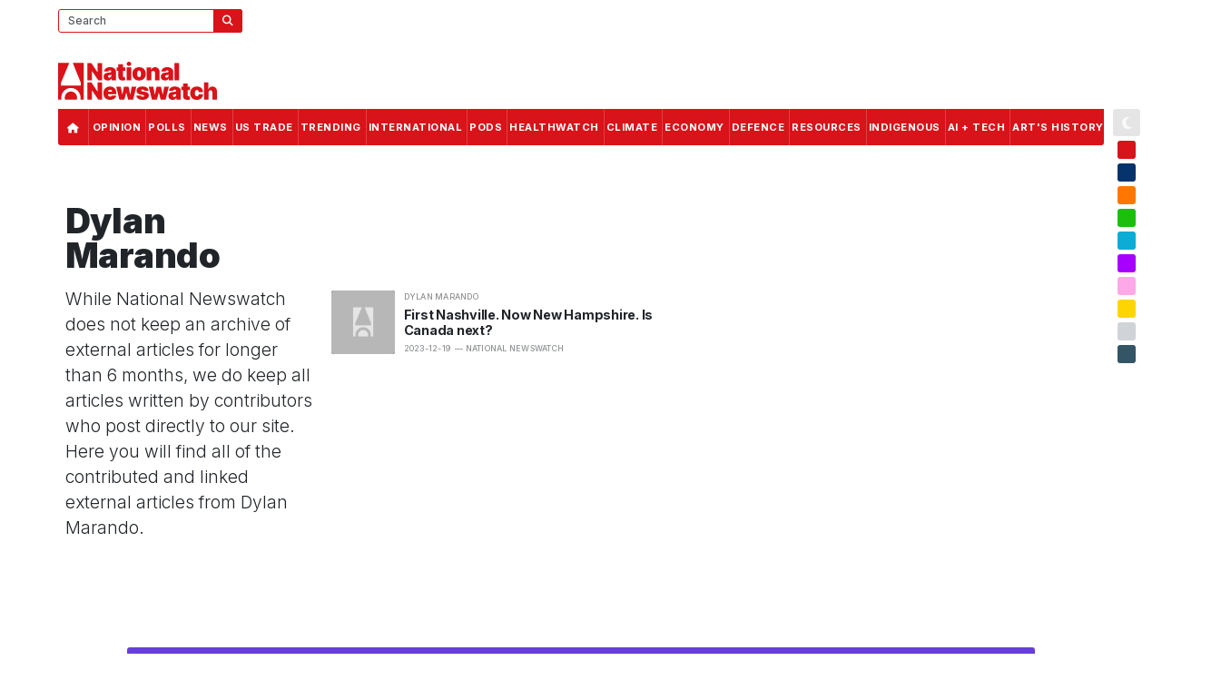

--- FILE ---
content_type: text/html; charset=UTF-8
request_url: https://nationalnewswatch.com/author/dylan-marando
body_size: 14919
content:

        

<!DOCTYPE html>
<html lang="en">
    <head>
                        <script type="47dd76510216b289880c27dd-text/javascript">
        function getAnonVisitorId() {
            const key = 'plausible_anon_id';
            let id = localStorage.getItem(key);

            if (!id) {
            if (window.crypto?.randomUUID) {
                id = crypto.randomUUID();
            } else {
                // Fallback UUID generator
                id = 'xxxxxxx-xxxx-4xxx-yxxx-xxxxxxxxxxxx'.replace(/[xy]/g, function(c) {
                const r = Math.random() * 16 | 0;
                const v = c === 'x' ? r : (r & 0x3 | 0x8);
                return v.toString(16);
                });
            }

            localStorage.setItem(key, id);
            }
            return id;
        }
        </script>
        

                        <!-- Google tag (gtag.js) -->
<script async src="https://www.googletagmanager.com/gtag/js?id=G-6751N6W29L" type="47dd76510216b289880c27dd-text/javascript"></script>
<script type="47dd76510216b289880c27dd-text/javascript">
  window.dataLayer = window.dataLayer || [];
  function gtag(){dataLayer.push(arguments);}
  gtag('js', new Date());

  gtag('config', 'G-6751N6W29L');
</script>

<!-- Google Tag Manager -->
<script type="47dd76510216b289880c27dd-text/javascript">(function(w,d,s,l,i){w[l]=w[l]||[];w[l].push({'gtm.start':
new Date().getTime(),event:'gtm.js'});var f=d.getElementsByTagName(s)[0],
j=d.createElement(s),dl=l!='dataLayer'?'&l='+l:'';j.async=true;j.src=
'https://www.googletagmanager.com/gtm.js?id='+i+dl;f.parentNode.insertBefore(j,f);
})(window,document,'script','dataLayer','GTM-TB4XZV4D');</script>

<!-- Hotjar Tracking Code for National Newswatch -->
<script type="47dd76510216b289880c27dd-text/javascript">
    (function(h,o,t,j,a,r){
        h.hj=h.hj||function(){(h.hj.q=h.hj.q||[]).push(arguments)};
        h._hjSettings={hjid:3461626,hjsv:6};
        a=o.getElementsByTagName('head')[0];
        r=o.createElement('script');r.async=1;
        r.src=t+h._hjSettings.hjid+j+h._hjSettings.hjsv;
        a.appendChild(r);
    })(window,document,'https://static.hotjar.com/c/hotjar-','.js?sv=');
</script>

<!-- Plausible -->
<!--<script defer data-domain="nationalnewswatch.com" src="https://analytics.sprkr.io/js/script.js"></script>-->
<!-- End Plausible -->


                                        <script type="47dd76510216b289880c27dd-text/javascript">
        function getCookieP(name) {
        let value = `; ${document.cookie}`;
        let parts = value.split(`; ${name}=`);
        if (parts.length === 2) return parts.pop().split(';').shift();
        }

        function getAnonVisitorId() {
        const key = 'plausible_anon_id';
        let id = localStorage.getItem(key);
        if (!id) {
            id = crypto.randomUUID ? crypto.randomUUID() : 'anon-' + Math.random().toString(36).substring(2);
            localStorage.setItem(key, id);
        }
        return id;
        }

        const themeColor = getCookieP('NNW_THEME_HEX') || 'unknown';
        const themeColorName = getCookieP('NNW_COLOUR') || 'unknown';
        const testGroup = getCookieP('NNW-AB-TEST-GROUP') || 'none';
        const deviceType = /Mobi|Android|iPhone/.test(navigator.userAgent) ? 'mobile' : 'desktop';
        const themeSource = getCookieP('NNW_THEME_RGB') ? 'user' : 'default';
        const prefersDark = window.matchMedia('(prefers-color-scheme: dark)').matches ? 'dark' : 'light';

        window.plausible = window.plausible || function() {
        (window.plausible.q = window.plausible.q || []).push(arguments);
        };

        plausible('pageview', {
        props: {
            anon_id: getAnonVisitorId(),
            theme_color: themeColor,
            theme_color_name: themeColorName,
            test_group: testGroup,
            device_type: deviceType,
            theme_source: themeSource,
            color_scheme: prefersDark
        }
        });
        </script>        
        


                <script async src="https://securepubads.g.doubleclick.net/tag/js/gpt.js" type="47dd76510216b289880c27dd-text/javascript"></script>
<script type="47dd76510216b289880c27dd-text/javascript">
    window.googletag = window.googletag || {cmd: []};
    googletag.cmd.push(function() {

        /* googletag.defineSlot('/66840671/NNW2-HOME-HERO-BANNER-1920x200', ['native','fluid', [1920, 200]], 'div-gpt-ad-1706804742381-0').addService(googletag.pubads()); */
        googletag.defineSlot('/66840671/NNW2-HOME-HERO-BANNER-1920x200', ['fluid',[1,1],[1920, 200]], 'div-gpt-ad-1759184092662-0').addService(googletag.pubads());
        googletag.defineSlot('/66840671/NNW2-HOME-FEATURE-VIDEO-300x300', [300, 300], 'div-gpt-ad-1757970832287-0').addService(googletag.pubads());

        googletag.defineSlot('/66840671/NNW2-GLOBAL-HEADER-728x90-SLOT1', [728, 90], 'div-gpt-ad-1697941446798-0').addService(googletag.pubads());

        googletag.defineSlot('/66840671/NNW2-HOME-FEATURE-300x250-SLOT1', ['native','fluid',[300, 250],[300, 300]], 'div-gpt-ad-1697941677816-0').addService(googletag.pubads());
        googletag.defineSlot('/66840671/NNW2-HOME-OPINION-300x250-SLOT1', [300, 250], 'div-gpt-ad-1697943532690-0').addService(googletag.pubads());
        googletag.defineSlot('/66840671/NNW2-HOME-OPINION-300x250-SLOT2', [300, 250], 'div-gpt-ad-1697944606207-0').addService(googletag.pubads());
        googletag.defineSlot('/66840671/NNW2-HOME-OPINION-300x250-SLOT3', [300, 250], 'div-gpt-ad-1759325147040-0').addService(googletag.pubads());
        googletag.defineSlot('/66840671/NNW2-HOME-NEWS-300x250-SLOT1', [300, 250], 'div-gpt-ad-1697944717997-0').addService(googletag.pubads());
        googletag.defineSlot('/66840671/NNW2-HOME-NEWS-300x250-SLOT2', [300, 250], 'div-gpt-ad-1697944816608-0').addService(googletag.pubads());
        googletag.defineSlot('/66840671/NNW2-HOME-SIDEBAR-300x600-SLOT1', [300, 600], 'div-gpt-ad-1697944895223-0').addService(googletag.pubads());

        /*googletag.defineSlot('/66840671/NNW2-HOME-HERO-BANNER-1920x200', ['native','fluid',[1920, 150]], 'div-gpt-ad-1700416677354-0').addService(googletag.pubads()); */
        /*googletag.defineSlot('/66840671/NNW2-HOME-FOOTER-728x90-SLOT1', [728, 90], 'div-gpt-ad-1697942798239-0').addService(googletag.pubads());*/
        /*googletag.defineSlot('/66840671/NNW2-HOME-SIDEBAR-300x600-SLOT2', [300, 600], 'div-gpt-ad-1699114543901-0').addService(googletag.pubads());*/
                    googletag.defineSlot('/66840671/NNW2-HOME-FEATURE-970x250-SLOT1', [970, 250], 'div-gpt-ad-1697946418216-0').addService(googletag.pubads());
                googletag.defineSlot('/66840671/NNW2-ARTICLE-SIDEBAR-300x600-SLOT1', [300, 600], 'div-gpt-ad-1700804236117-0').addService(googletag.pubads());
        googletag.defineSlot('/66840671/NNW2-ARTICLE-IN_CONTENT-300x250-SLOT1', [300, 250], 'div-gpt-ad-1700804066336-0').addService(googletag.pubads());
        googletag.defineSlot('/66840671/NNW2-ARTICLE-FOOTER-300x250-SLOT1', [300, 250], 'div-gpt-ad-1700804347796-0').addService(googletag.pubads());
        googletag.defineSlot('/66840671/NNW2-ARTICLE-FOOTER-728x90-SLOT1', [728, 90], 'div-gpt-ad-1702302328582-0').addService(googletag.pubads());
        googletag.defineSlot('/66840671/NNW2-MOSTREAD-728x90-SLOT1', [728, 90], 'div-gpt-ad-1702439003436-0').addService(googletag.pubads());
        googletag.defineSlot('/66840671/NNW2-MOSTREAD-728x90-SLOT2', [728, 90], 'div-gpt-ad-1702439072224-0').addService(googletag.pubads());
        googletag.defineSlot('/66840671/NNW2-MOSTREAD-728x90-SLOT3', [728, 90], 'div-gpt-ad-1702439121360-0').addService(googletag.pubads());
        // Removed as ad slots exceed 30 limit
        googletag.pubads().enableSingleRequest();
        googletag.pubads().collapseEmptyDivs();
        googletag.enableServices();
    });
</script>

                <meta name="viewport" content="width=device-width, initial-scale=1.0">
                        <meta http-equiv="refresh" content="900">
                <link rel="apple-touch-icon" sizes="180x180" href="/favicon/apple-touch-icon.png">
        <link rel="icon" type="image/png" sizes="32x32" href="/favicon/favicon-32x32.png">
        <link rel="icon" type="image/png" sizes="16x16" href="/favicon/favicon-16x16.png">
        <link rel="manifest" href="/favicon/site.webmanifest">

                
                                <meta name="apple-mobile-web-app-capable" content="yes">
        <meta name="apple-mobile-web-app-status-bar-style" content="default">
                                                    <style>
                :root {
                    --spark-color-two:216,19,25;
                    --spark-color-two-inverse:255,255,255;
                    --spark-color-two-brand:216,19,25;
                }
            </style>
            <meta name="theme-color" content="#d81319" media="(prefers-color-scheme: light)">
            <meta name="theme-color" content="#d81319" media="(prefers-color-scheme: dark)">
                        <script language="JavaScript" type="47dd76510216b289880c27dd-text/javascript">

            // Function to increment the view count for an article
            // This is called from the article template
            // A cookie is set to indicate that the user has clicked this article
            // to prevent multiple clicks from the same user on the same article
            function incrementView(elementId, key) {
                // Check if the user has already clicked this article
                // If they have, then don't increment the view count
                var clickedArticles = getCookie('clickedArticles');
                //                // If they haven't, then increment the view count
                var data = {'id': elementId,'key': key};
                window.csrfTokenName = "CRAFT_CSRF_TOKEN_V2";
                window.csrfTokenValue = "GTDAsFIWLdvtRK0NSLMowPq3QSvhwtGUtwMCo1NgaNGXM07t3R\u002DZBkF3\u002DIIZUW\u002DfpC_bTCPEfJGc\u002DQRCg_SDrI5qe8A3MlmfwUJ43KdA608\u003D";
                data[window.csrfTokenName] = window.csrfTokenValue;
                // Send the data using jQuery
               $.post('/actions/view-count/increment',data)
                    .done(function (response) {
                        // Set a cookie to indicate that the user has clicked this article
                        //var clickedArticles = getCookie('clickedArticles');
                        //if (!clickedArticles) {
                        //clickedArticles = [];
                        //} else {
                        clickedArticles = JSON.parse(clickedArticles);
                        //}
                        clickedArticles.push(elementId);
                        //setCookie('clickedArticles', JSON.stringify(clickedArticles), 365);
                    })
                    .fail(function (response) {
                        // Convert the response to a string and log it
                        var response = JSON.stringify(response);
                        console.log('Error: ' + response);
                    });
            }
        </script>
    	    
        <link href="https://cdn.jsdelivr.net/npm/bootstrap@5.3.2/dist/css/bootstrap.min.css" rel="stylesheet" integrity="sha384-T3c6CoIi6uLrA9TneNEoa7RxnatzjcDSCmG1MXxSR1GAsXEV/Dwwykc2MPK8M2HN" crossorigin="anonymous">
        <script src="https://kit.fontawesome.com/f9c050adc3.js" crossorigin="anonymous" type="47dd76510216b289880c27dd-text/javascript"></script>
        <link rel="stylesheet" href="https://cdn.jsdelivr.net/npm/@splidejs/splide@4.1.4/dist/css/splide.min.css">
        <link rel="stylesheet" href="/css/_compiled/style.css?v=2.1.2">

                                                                                                                                            
                <link rel="stylesheet" href="/css/_compiled/nav-mobile-c.css?v=2.2.0">


    <title>Dylan Marando</title><meta name="generator" content="SEOmatic">
<meta name="keywords" content="Political News,Federal Government,Liberal,Conservative,NDP">
<meta name="description" content="National Newswatch: Canada&#039;s most comprehensive site for political news and views.">
<meta name="referrer" content="no-referrer-when-downgrade">
<meta name="robots" content="all">
<meta content="en_CA" property="og:locale">
<meta content="National Newswatch" property="og:site_name">
<meta content="website" property="og:type">
<meta content="https://nationalnewswatch.com/author/dylan-marando" property="og:url">
<meta content="Dylan Marando" property="og:title">
<meta content="National Newswatch: Canada&#039;s most comprehensive site for political news and views." property="og:description">
<meta content="https://assets-nnw.nationalnewswatch.com/_1200x630_crop_center-center_82_none/NNW-WEBSITE_CARD-GENERIC.jpg?mtime=1697406739" property="og:image">
<meta content="1200" property="og:image:width">
<meta content="630" property="og:image:height">
<meta content="National Newswatch logo overlaid on a photo of Canada&#039;s national parliament puildings" property="og:image:alt">
<meta name="twitter:card" content="summary_large_image">
<meta name="twitter:creator" content="@">
<meta name="twitter:title" content="Dylan Marando">
<meta name="twitter:description" content="National Newswatch: Canada&#039;s most comprehensive site for political news and views.">
<meta name="twitter:image" content="https://assets-nnw.nationalnewswatch.com/_1200x630_crop_center-center_82_none/NNW-WEBSITE_CARD-GENERIC.jpg?mtime=1697406739">
<meta name="twitter:image:width" content="1200">
<meta name="twitter:image:height" content="630">
<meta name="twitter:image:alt" content="National Newswatch logo overlaid on a photo of Canada&#039;s national parliament puildings">
<link href="https://nationalnewswatch.com/author/dylan-marando" rel="canonical">
<link href="https://nationalnewswatch.com/" rel="home">
<link type="text/plain" href="https://nationalnewswatch.com/humans.txt" rel="author">
<link href="https://nationalnewswatch.com/cpresources/f9d21c4/css/formie-theme.css?v=1768451643" rel="stylesheet"></head>
    
    <body class="not-home nav-mobile-normal categoryAuthor NNWCOLOR-NNWRED deviceIsDesktop">
 	

                    
        <div class="body-inner">


                                    <!-- Google Tag Manager (noscript) -->
<noscript><iframe src="https://www.googletagmanager.com/ns.html?id=GTM-TB4XZV4D"
height="0" width="0" style="display:none;visibility:hidden"></iframe></noscript>
<!-- End Google Tag Manager (noscript) -->   






                        <div class="home-hero-banner">  
        
                    

<div class="ad-unit-wrapper desktop">
    <div class="ad-unit d1920x200" id='div-gpt-ad-1759184092662-0'>
        <script type="47dd76510216b289880c27dd-text/javascript"> googletag.cmd.push(function() { googletag.display("div-gpt-ad-1759184092662-0"); }); </script>
    </div>
</div></div>
<script type="47dd76510216b289880c27dd-text/javascript">
  const baseWidth = 1920;
  const baseHeight = 200;

  function scaleAd() {
    const wrapper = document.querySelector('.home-hero-banner');
    const iframe = wrapper?.querySelector('iframe');
    if (!iframe) return;

    const currentWidth = wrapper.clientWidth;
    const scale = currentWidth / baseWidth;

    iframe.style.width = baseWidth + 'px';
    iframe.style.height = baseHeight + 'px';
    iframe.style.transform = `scale(${scale})`;
    iframe.style.transformOrigin = 'top left';
    wrapper.style.height = (baseHeight * scale) + 'px';
  }

  // run once DOM and page loaded
  window.addEventListener('load', () => {
    scaleAd();           // run immediately if iframe is there
    watchForIframe();    // fallback watch loop
  });
  window.addEventListener('resize', scaleAd);

  // watch until iframe appears if GPT is late
  function watchForIframe() {
    const wrapper = document.querySelector('.home-hero-banner');
    const iframe = wrapper?.querySelector('iframe');
    if (iframe) {
      scaleAd();
    } else {
      setTimeout(watchForIframe, 200);
    }
  }

  </script>
 




<header>
    <div class="masthead-wrapper">
        <div class="masthead">
            <div class="branding">
                <a href="https://nationalnewswatch.com/" class="brand" aria-label="National Newswatch Logo Home Link">
            <svg xmlns="https://www.w3.org/2000/svg" id="Layer_2" data-name="Layer 2" viewBox="0 0 1223.51 291.2">
  <g>
    <polygon class="cls-1" points="303.67 78.89 302.64 78.89 255.72 9.8 225.3 9.8 225.3 141.8 261.13 141.8 261.13 72.45 261.9 72.45 309.6 141.8 339.51 141.8 339.51 9.8 303.67 9.8 303.67 78.89"></polygon>
    <path class="cls-1" d="m365.9,140.22c4.83,2.08,10.41,3.13,16.73,3.13,4.3,0,8.24-.52,11.83-1.55,3.59-1.03,6.79-2.69,9.6-4.96,2.81-2.28,5.21-5.26,7.19-8.96h.77v13.92h33.26v-67.8c0-4.6-1.04-8.86-3.13-12.79-2.08-3.93-5.1-7.37-9.06-10.31-3.95-2.94-8.74-5.24-14.37-6.9-5.63-1.65-11.99-2.48-19.08-2.48-9.84,0-18.05,1.54-24.62,4.61-6.57,3.07-11.57,7.15-14.99,12.25s-5.34,10.65-5.77,16.66h32.74c.43-3.05,1.71-5.32,3.83-6.8s4.89-2.22,8.28-2.22c3.09,0,5.63.69,7.61,2.06,1.98,1.38,2.96,3.35,2.96,5.93v.26c0,1.89-.75,3.41-2.26,4.54-1.5,1.14-3.94,2.02-7.32,2.64-3.37.62-7.83,1.15-13.37,1.58-5.11.39-9.87,1.22-14.28,2.51-4.41,1.29-8.26,3.16-11.57,5.61-3.31,2.45-5.89,5.6-7.73,9.44-1.85,3.85-2.77,8.48-2.77,13.89,0,6.57,1.38,11.99,4.12,16.24,2.75,4.25,6.54,7.42,11.38,9.51Zm19.27-32.48c.84-1.4,2.13-2.58,3.87-3.54s3.99-1.66,6.74-2.09c1.42-.21,2.78-.45,4.09-.71,1.31-.26,2.56-.54,3.74-.84,1.18-.3,2.3-.62,3.35-.97,1.05-.34,2.05-.71,3-1.1v8.25c0,3.01-.75,5.56-2.26,7.67-1.5,2.11-3.45,3.72-5.83,4.83-2.38,1.12-4.93,1.68-7.64,1.68-3.01,0-5.48-.73-7.41-2.19-1.93-1.46-2.9-3.57-2.9-6.32,0-1.72.42-3.28,1.26-4.67Z"></path>
    <path class="cls-1" d="m463.94,113.31c-.09,6.92,1.27,12.68,4.06,17.27,2.79,4.6,6.96,7.96,12.5,10.09s12.4,2.98,20.56,2.55c4.04-.22,7.53-.67,10.47-1.35,2.94-.69,5.21-1.27,6.8-1.74l-5.16-25.01c-.69.17-1.75.39-3.19.64-1.44.26-2.7.39-3.77.39-1.55,0-2.81-.23-3.8-.68-.99-.45-1.72-1.14-2.19-2.06-.47-.92-.71-2.07-.71-3.45v-41.38h17.02v-25.78h-17.02v-23.72h-35.58v23.72h-12.63v25.78h12.63v44.73Z"></path>
    <path class="cls-1" d="m545.9,32.48c4.81,0,8.93-1.59,12.34-4.77,3.42-3.18,5.12-7,5.12-11.47s-1.71-8.29-5.12-11.47c-3.42-3.18-7.55-4.77-12.41-4.77s-8.94,1.59-12.38,4.77c-3.44,3.18-5.16,7-5.16,11.47s1.72,8.29,5.16,11.47c3.44,3.18,7.58,4.77,12.44,4.77Z"></path>
    <rect class="cls-1" x="528.05" y="42.8" width="35.58" height="99"></rect>
    <path class="cls-1" d="m596.15,137.19c7.65,4.28,16.84,6.41,27.59,6.41s19.94-2.14,27.59-6.41c7.65-4.27,13.51-10.25,17.6-17.92s6.12-16.57,6.12-26.72-2.04-19.05-6.12-26.72-9.95-13.64-17.6-17.92c-7.65-4.27-16.84-6.41-27.59-6.41s-19.94,2.14-27.59,6.41c-7.65,4.28-13.51,10.25-17.6,17.92-4.08,7.67-6.12,16.58-6.12,26.72s2.04,19.05,6.12,26.72c4.08,7.67,9.95,13.64,17.6,17.92Zm14.44-58.27c1.2-3.72,2.94-6.58,5.22-8.6,2.28-2.02,5-3.03,8.19-3.03,3.01,0,5.61,1.01,7.8,3.03,2.19,2.02,3.89,4.89,5.09,8.6,1.2,3.72,1.8,8.18,1.8,13.37s-.6,9.6-1.8,13.34-2.9,6.62-5.09,8.64c-2.19,2.02-4.79,3.03-7.8,3.03-3.18,0-5.91-1.01-8.19-3.03-2.28-2.02-4.02-4.9-5.22-8.64-1.2-3.74-1.8-8.19-1.8-13.34s.6-9.66,1.8-13.37Z"></path>
    <path class="cls-1" d="m717.62,86.11c.04-3.27.64-6.07,1.8-8.41,1.16-2.34,2.83-4.15,5-5.41,2.17-1.27,4.71-1.9,7.64-1.9,4.47,0,7.96,1.4,10.47,4.19,2.51,2.79,3.75,6.64,3.71,11.54v55.69h35.58v-63.16c.04-7.18-1.36-13.56-4.22-19.14-2.86-5.59-6.88-9.98-12.05-13.18-5.18-3.2-11.27-4.8-18.27-4.8s-13.61,1.78-19.04,5.35c-5.44,3.57-9.23,8.49-11.38,14.76h-1.03v-18.82h-33.77v99h35.58v-55.69Z"></path>
    <path class="cls-1" d="m806.79,140.22c4.83,2.08,10.41,3.13,16.73,3.13,4.29,0,8.24-.52,11.83-1.55s6.79-2.69,9.6-4.96c2.81-2.28,5.21-5.26,7.19-8.96h.77v13.92h33.26v-67.8c0-4.6-1.04-8.86-3.13-12.79s-5.1-7.37-9.05-10.31c-3.96-2.94-8.74-5.24-14.37-6.9-5.63-1.65-11.99-2.48-19.08-2.48-9.84,0-18.05,1.54-24.62,4.61-6.57,3.07-11.57,7.15-14.99,12.25s-5.34,10.65-5.77,16.66h32.74c.43-3.05,1.71-5.32,3.83-6.8s4.89-2.22,8.28-2.22c3.09,0,5.63.69,7.61,2.06,1.97,1.38,2.96,3.35,2.96,5.93v.26c0,1.89-.75,3.41-2.26,4.54-1.51,1.14-3.94,2.02-7.32,2.64-3.37.62-7.83,1.15-13.37,1.58-5.12.39-9.87,1.22-14.28,2.51s-8.26,3.16-11.57,5.61c-3.31,2.45-5.89,5.6-7.73,9.44-1.85,3.85-2.77,8.48-2.77,13.89,0,6.57,1.38,11.99,4.12,16.24,2.75,4.25,6.54,7.42,11.38,9.51Zm19.27-32.48c.84-1.4,2.13-2.58,3.87-3.54s3.99-1.66,6.74-2.09c1.42-.21,2.78-.45,4.09-.71s2.56-.54,3.74-.84c1.18-.3,2.3-.62,3.35-.97,1.05-.34,2.05-.71,3-1.1v8.25c0,3.01-.75,5.56-2.26,7.67-1.51,2.11-3.45,3.72-5.83,4.83-2.38,1.12-4.93,1.68-7.64,1.68-3.01,0-5.48-.73-7.41-2.19-1.93-1.46-2.9-3.57-2.9-6.32,0-1.72.42-3.28,1.26-4.67Z"></path>
    <rect class="cls-1" x="896.1" y="9.8" width="35.58" height="132"></rect>
    <polygon class="cls-1" points="303.67 226.49 302.64 226.49 255.72 157.4 225.3 157.4 225.3 289.4 261.13 289.4 261.13 220.05 261.9 220.05 309.6 289.4 339.51 289.4 339.51 157.4 303.67 157.4 303.67 226.49"></polygon>
    <path class="cls-1" d="m435,202.68c-4.3-4.4-9.47-7.77-15.53-10.09s-12.83-3.48-20.3-3.48c-10.23,0-19.1,2.13-26.62,6.38-7.52,4.25-13.34,10.21-17.47,17.85-4.12,7.65-6.19,16.59-6.19,26.81s2.05,19.8,6.16,27.42c4.1,7.63,9.97,13.47,17.6,17.53,7.63,4.06,16.73,6.09,27.3,6.09,9.15,0,17.15-1.39,24.01-4.16,6.85-2.77,12.36-6.68,16.53-11.73,4.17-5.05,6.81-11.01,7.93-17.89h-32.48c-.69,1.85-1.76,3.43-3.22,4.74-1.46,1.31-3.21,2.31-5.25,3-2.04.69-4.29,1.03-6.74,1.03-3.52,0-6.53-.71-9.02-2.13-2.49-1.42-4.41-3.37-5.74-5.87-1.33-2.49-2-5.33-2-8.51v-1.55h64.45v-8.25c0-7.86-1.16-14.93-3.48-21.21-2.32-6.27-5.63-11.61-9.93-16.02Zm-51.05,25.88c.09-2.88.85-5.39,2.29-7.54,1.44-2.15,3.36-3.83,5.77-5.06,2.41-1.22,5.05-1.84,7.93-1.84s5.62.61,7.96,1.84c2.34,1.22,4.21,2.92,5.61,5.09,1.4,2.17,2.12,4.67,2.16,7.51h-31.71Z"></path>
    <polygon class="cls-1" points="566.9 190.4 556.07 250.21 555.3 250.21 542.15 190.4 507.6 190.4 494.97 250.73 494.19 250.73 482.85 190.4 447.27 190.4 472.02 289.4 510.44 289.4 524.36 236.29 525.39 236.29 539.31 289.4 577.73 289.4 602.48 190.4 566.9 190.4"></polygon>
    <path class="cls-1" d="m691.79,239.16c-4.96-4.36-12.51-7.47-22.65-9.31l-20.11-3.61c-3.78-.69-6.33-1.65-7.64-2.9-1.31-1.25-1.94-2.6-1.9-4.06-.04-2.06,1.03-3.65,3.22-4.77,2.19-1.12,4.81-1.68,7.86-1.68,2.36,0,4.52.4,6.48,1.19,1.96.8,3.55,1.92,4.8,3.38,1.25,1.46,1.96,3.2,2.13,5.22h32.74c-.43-10.48-4.78-18.69-13.05-24.62s-19.56-8.89-33.87-8.89c-9.41,0-17.54,1.26-24.4,3.77-6.85,2.51-12.12,6.17-15.79,10.96-3.67,4.79-5.49,10.62-5.45,17.5-.04,7.78,2.45,14.14,7.48,19.08,5.03,4.94,12.59,8.29,22.69,10.05l17.53,3.09c3.87.69,6.71,1.59,8.54,2.71,1.83,1.12,2.76,2.62,2.8,4.51-.04,2.06-1.13,3.65-3.26,4.77-2.13,1.12-4.82,1.68-8.09,1.68-4.04,0-7.38-.85-10.02-2.55-2.64-1.7-4.2-4.11-4.67-7.25h-35.32c.99,10.14,5.75,18.3,14.28,24.49,8.53,6.19,20.36,9.28,35.48,9.28,9.15,0,17.3-1.41,24.46-4.22s12.8-6.81,16.95-11.99c4.15-5.18,6.24-11.29,6.29-18.34-.04-7.3-2.55-13.14-7.51-17.5Z"></path>
    <polygon class="cls-1" points="817.38 190.4 806.55 250.21 805.78 250.21 792.63 190.4 758.08 190.4 745.45 250.73 744.67 250.73 733.33 190.4 697.75 190.4 722.5 289.4 760.92 289.4 774.84 236.29 775.87 236.29 789.79 289.4 828.21 289.4 852.96 190.4 817.38 190.4"></polygon>
    <path class="cls-1" d="m932.4,198.49c-3.95-2.94-8.74-5.24-14.37-6.9-5.63-1.65-11.99-2.48-19.08-2.48-9.84,0-18.05,1.54-24.62,4.61-6.57,3.07-11.57,7.15-14.98,12.25s-5.34,10.65-5.77,16.66h32.74c.43-3.05,1.71-5.32,3.84-6.8s4.89-2.22,8.28-2.22c3.09,0,5.63.69,7.61,2.06,1.98,1.38,2.96,3.35,2.96,5.93v.26c0,1.89-.75,3.41-2.26,4.54-1.5,1.14-3.94,2.02-7.31,2.64-3.38.62-7.83,1.15-13.38,1.58-5.11.39-9.87,1.22-14.28,2.51-4.41,1.29-8.26,3.16-11.57,5.61s-5.89,5.6-7.73,9.44c-1.85,3.85-2.77,8.48-2.77,13.89,0,6.57,1.38,11.99,4.12,16.24s6.54,7.42,11.38,9.51,10.41,3.13,16.72,3.13c4.3,0,8.24-.52,11.83-1.55,3.59-1.03,6.79-2.69,9.6-4.96,2.81-2.28,5.21-5.26,7.19-8.96h.77v13.92h33.26v-67.8c0-4.6-1.04-8.86-3.12-12.79-2.09-3.93-5.1-7.37-9.06-10.31Zm-23.14,55.85c0,3.01-.75,5.56-2.26,7.67-1.5,2.11-3.45,3.72-5.83,4.83-2.38,1.12-4.93,1.68-7.64,1.68-3.01,0-5.48-.73-7.41-2.19-1.93-1.46-2.9-3.57-2.9-6.32,0-1.72.42-3.28,1.26-4.67.84-1.4,2.13-2.58,3.87-3.54s3.98-1.66,6.73-2.09c1.42-.21,2.78-.45,4.09-.71,1.31-.26,2.55-.54,3.74-.84,1.18-.3,2.3-.62,3.35-.97,1.05-.34,2.05-.71,3-1.1v8.25Z"></path>
    <path class="cls-1" d="m1008.47,263.36c-1.44.26-2.7.39-3.77.39-1.55,0-2.81-.23-3.8-.68s-1.72-1.14-2.19-2.06c-.47-.92-.71-2.07-.71-3.45v-41.38h17.02v-25.78h-17.02v-23.72h-35.58v23.72h-12.63v25.78h12.63v44.73c-.09,6.92,1.27,12.68,4.06,17.27,2.79,4.6,6.96,7.96,12.5,10.09s12.4,2.98,20.56,2.55c4.04-.22,7.53-.67,10.47-1.35,2.94-.69,5.21-1.27,6.8-1.74l-5.16-25.01c-.69.17-1.75.39-3.19.64Z"></path>
    <path class="cls-1" d="m1061,218.34c2.32-1.78,5.03-2.67,8.12-2.67,3.95,0,7.19,1.36,9.7,4.09,2.51,2.73,4.01,6.69,4.48,11.89h33c-.04-8.59-2.02-16.08-5.93-22.46s-9.42-11.32-16.53-14.82c-7.11-3.5-15.52-5.25-25.23-5.25-10.74,0-19.94,2.14-27.59,6.41-7.65,4.28-13.51,10.25-17.6,17.92s-6.12,16.58-6.12,26.72,2.04,19.05,6.12,26.72c4.08,7.67,9.95,13.64,17.6,17.92,7.65,4.28,16.84,6.41,27.59,6.41,9.8,0,18.23-1.76,25.3-5.29,7.07-3.52,12.54-8.52,16.4-14.99,3.87-6.47,5.87-14.06,5.99-22.78h-33c-.26,3.44-1.02,6.35-2.29,8.73-1.27,2.38-2.91,4.19-4.93,5.41s-4.34,1.84-6.96,1.84c-3.09,0-5.8-.89-8.12-2.67-2.32-1.78-4.12-4.47-5.41-8.06-1.29-3.59-1.93-8.09-1.93-13.5s.64-9.91,1.93-13.5c1.29-3.59,3.09-6.27,5.41-8.06Z"></path>
    <path class="cls-1" d="m1219.29,207.03c-2.86-5.59-6.88-9.97-12.05-13.15-5.18-3.18-11.27-4.77-18.27-4.77s-13.56,1.77-18.76,5.32c-5.2,3.54-8.92,8.48-11.15,14.79h-1.03v-51.82h-34.29v132h35.58v-55.69c.04-3.27.65-6.07,1.84-8.41,1.18-2.34,2.86-4.15,5.03-5.41,2.17-1.27,4.7-1.9,7.57-1.9,4.55,0,8.07,1.4,10.54,4.19,2.47,2.79,3.68,6.64,3.64,11.54v55.69h35.58v-63.16c.04-7.22-1.37-13.62-4.22-19.21Z"></path>
  </g>
  <g>
    <path class="cls-1" d="m146,274.75c0-26.2-21.32-47.52-47.52-47.52s-47.5,21.32-47.5,47.52c0,5.39.95,10.56,2.61,15.39h89.8c1.66-4.84,2.61-10,2.61-15.39Z"></path>
    <path class="cls-1" d="m194.99,8.11h-82.22l62.62,153.87v19.97l-153.77-.24v-19.74L86.06,8.11H2c-1.1,0-2,.9-2,2v278.03c0,1.1.9,2,2,2h23.64c-1.05-4.97-1.61-10.12-1.61-15.39,0-41.06,33.4-74.47,74.46-74.47s74.47,33.41,74.47,74.47c0,5.28-.56,10.42-1.61,15.39h23.64c1.1,0,2-.9,2-2V10.11c0-1.1-.9-2-2-2Z"></path>
  </g>
</svg>

    </a>
            </div>
                                               
                                                            
                    

<div class="ad-unit-wrapper desktop">
    <div class="ad-unit d728x90" id='div-gpt-ad-1697941446798-0'>
        <script type="47dd76510216b289880c27dd-text/javascript"> googletag.cmd.push(function() { googletag.display("div-gpt-ad-1697941446798-0"); }); </script>
    </div>
</div>                  
                                
        </div>
    </div>
</header>
<section class="nav-wrapper">
    <div class="navigation" id="navigation">
        <nav aria-label="Main" class="primary">
    <ul>
                <li class="home-link"><a href="/" data-url="/" class="" aria-label="Link to Homepage"><i class="fa-sharp fa-solid fa-house"></i></a></li>
                                                                                                                <li>
                                                                        
                                        <a href="https://nationalnewswatch.com/opinion" role="navigation" class=" " aria-label="Curated opinion articles on current affairs and Canadian politics.">Opinion  <span class="sr-only"> - Curated opinion articles on current affairs and Canadian politics.</span></a>
                                                </li>
                                            <li>
                                                                        
                                        <a href="https://nationalnewswatch.com/polls" role="navigation" class=" " aria-label="Articles on data, insights, polling and research from across Canada.">Polls  <span class="sr-only"> - Articles on data, insights, polling and research from across Canada.</span></a>
                                                </li>
                                            <li>
                                                                        
                                        <a href="https://nationalnewswatch.com/news" role="navigation" class=" " aria-label="">News  <span class="sr-only"> - </span></a>
                                                </li>
                                            <li>
                                                                        
                                        <a href="https://nationalnewswatch.com/us-trade" role="navigation" class=" " aria-label="">US Trade  <span class="sr-only"> - </span></a>
                                                </li>
                                            <li>
                                                    <a href="/trending"  class="" aria-label="">Trending</a>
                        </li>
                                                                <li>
                                                                        
                                        <a href="https://nationalnewswatch.com/international" role="navigation" class=" " aria-label="">International  <span class="sr-only"> - </span></a>
                                                </li>
                                            <li>
                                                                        
                                        <a href="https://nationalnewswatch.com/podcasts" role="navigation" class=" " aria-label="Curated feed of podcast episodes on current affairs and politics from around the political spectrum.">Pods  <span class="sr-only"> - Curated feed of podcast episodes on current affairs and politics from around the political spectrum.</span></a>
                                                </li>
                                            <li>
                                                    <a href="https://canadahealthwatch.ca/" target="_blank" class="" aria-label="">Healthwatch</a>
                        </li>
                                            <li>
                                                                        
                                        <a href="https://nationalnewswatch.com/climate" role="navigation" class=" " aria-label="">Climate  <span class="sr-only"> - </span></a>
                                                </li>
                                            <li>
                                                                        
                                        <a href="https://nationalnewswatch.com/economy" role="navigation" class=" " aria-label="">Economy  <span class="sr-only"> - </span></a>
                                                </li>
                                            <li>
                                                                        
                                        <a href="https://nationalnewswatch.com/defence" role="navigation" class=" " aria-label="">Defence  <span class="sr-only"> - </span></a>
                                                </li>
                                            <li>
                                                                        
                                        <a href="https://nationalnewswatch.com/resources" role="navigation" class=" " aria-label="">Resources  <span class="sr-only"> - </span></a>
                                                </li>
                                            <li>
                                                                        
                                        <a href="https://nationalnewswatch.com/indigenous" role="navigation" class=" " aria-label="">Indigenous  <span class="sr-only"> - </span></a>
                                                </li>
                                            <li>
                                                                        
                                        <a href="https://nationalnewswatch.com/tech" role="navigation" class=" " aria-label="">AI + Tech  <span class="sr-only"> - </span></a>
                                                </li>
                                            <li>
                                                                        
                                        <a href="https://nationalnewswatch.com/arts-history" role="navigation" class=" " aria-label="">Art&#039;s History  <span class="sr-only"> - </span></a>
                                                </li>
                                            <li>
                                                                        
                                        <a href="https://nationalnewswatch.com/politicians" role="navigation" class=" " aria-label="Articles written by sitting and former Canadian politicians.">Politician&#039;s Pen  <span class="sr-only"> - Articles written by sitting and former Canadian politicians.</span></a>
                                                </li>
                                                                                                    
            
    </ul>
</nav>                <nav aria-label="Secondary" class="secondary">
    <ul>
        <li class="search-form">
            <form action="https://nationalnewswatch.com/search"  >
                <input type="search" name="q" placeholder="Search" class="form-control keywords" />
                <button type="submit"><i class="fa-sharp fa-magnifying-glass"></i></button>
            </form>
        </li>    
                                                                                                                                                <li>
                                                                        
                                        <a href="https://nationalnewswatch.com/newsletter" role="navigation" class=" " aria-label="Subscribe to The Buzz, our weekly newsletter with Peter Mansbridge.">Newsletter  <span class="sr-only"> - Subscribe to The Buzz, our weekly newsletter with Peter Mansbridge.</span></a>
                                                </li>
                                            <li>
                                                                        
                                        <a href="https://nationalnewswatch.com/advertise" role="navigation" class=" " aria-label="">Advertise  <span class="sr-only"> - </span></a>
                                                </li>
                    
            
    </ul>
    <ul class="nav social" role="navigation" aria-label="Social">
                                                    <li><a href="https://www.linkedin.com/company/9242381" title="Share on LinkedIn" target="_blank" class="social" rel="noreferrer"><span class="fa-brands fa-linkedin"></span></a></li>
                 
                                        <li><a href="https://x.com/natnewswatch" title="Share on X" target="_blank" class="social" rel="noreferrer"><span class="fa-brands fa-square-x-twitter"></span></a></li>
                 
                                        <li><a href="https://www.threads.net/@nationalnewswatch" title="Share on Threads" target="_blank" class="social" rel="noreferrer"><span class="fa-brands fa-square-threads"></span></a></li>
                 
                                        <li><a href="https://www.facebook.com/NationalNewswatch" title="Share on Facebook" target="_blank" class="social" rel="noreferrer"><span class="fa-brands fa-square-facebook"></span></a></li>
                 
                                        <li><a href="https://bsky.app/profile/nationalnewswatch.com" title="Share on BlueSky" target="_blank" class="social" rel="noreferrer"><span class="fa-brands fa-square-bluesky"></span></a></li>
                 
    </ul></nav>        <div class="themechanger">
        <a href="#" class="dark-mode-toggle" role="button" aria-label="Toggle Dark Mode" id="darkModeButton"><i class="fa-sharp fa-moon"></i></a>
        <ul class="themeSelector">
                                        <li><a 
                href="#" 
                role="presentation" 
                data-theme-name="red" 
                data-theme-hex="#d81319"
                data-theme-rgb="216,19,25"
                data-theme-rgb-inverse="255,255,255" 
                data-theme-rgb-brand="216,19,25" 
                style="background-color:rgb(216,19,25)" 
                class="colorOption ">Red</a></li>
                                <li><a 
                href="#" 
                role="presentation" 
                data-theme-name="bluedark" 
                data-theme-hex="#05336b"
                data-theme-rgb="5,51,107"
                data-theme-rgb-inverse="255,255,255" 
                data-theme-rgb-brand="5,51,107" 
                style="background-color:rgb(5,51,107)" 
                class="colorOption ">BlueDark</a></li>
                                <li><a 
                href="#" 
                role="presentation" 
                data-theme-name="orange" 
                data-theme-hex="#ff7700"
                data-theme-rgb="255,119,0"
                data-theme-rgb-inverse="255,255,255" 
                data-theme-rgb-brand="255,119,0" 
                style="background-color:rgb(255,119,0)" 
                class="colorOption ">Orange</a></li>
                                <li><a 
                href="#" 
                role="presentation" 
                data-theme-name="green" 
                data-theme-hex="#1cbf0d"
                data-theme-rgb="28,191,13"
                data-theme-rgb-inverse="255,255,255" 
                data-theme-rgb-brand="28,191,13" 
                style="background-color:rgb(28,191,13)" 
                class="colorOption ">Green</a></li>
                                <li><a 
                href="#" 
                role="presentation" 
                data-theme-name="bluelight" 
                data-theme-hex="#0cacd4"
                data-theme-rgb="12,172,212"
                data-theme-rgb-inverse="255,255,255" 
                data-theme-rgb-brand="12,172,212" 
                style="background-color:rgb(12,172,212)" 
                class="colorOption ">BlueLight</a></li>
                                <li><a 
                href="#" 
                role="presentation" 
                data-theme-name="purple" 
                data-theme-hex="#a600ff"
                data-theme-rgb="166,0,255"
                data-theme-rgb-inverse="255,255,255" 
                data-theme-rgb-brand="166,0,255" 
                style="background-color:rgb(166,0,255)" 
                class="colorOption ">Purple</a></li>
                                <li><a 
                href="#" 
                role="presentation" 
                data-theme-name="pink" 
                data-theme-hex="#ffa8e8"
                data-theme-rgb="255,168,232"
                data-theme-rgb-inverse="255,255,255" 
                data-theme-rgb-brand="255,168,232" 
                style="background-color:rgb(255,168,232)" 
                class="colorOption ">Pink</a></li>
                                <li><a 
                href="#" 
                role="presentation" 
                data-theme-name="lellow" 
                data-theme-hex="#ffd500"
                data-theme-rgb="255,213,0"
                data-theme-rgb-inverse="255,255,255" 
                data-theme-rgb-brand="255,213,0" 
                style="background-color:rgb(255,213,0)" 
                class="colorOption ">Lellow</a></li>
                                <li><a 
                href="#" 
                role="presentation" 
                data-theme-name="greylight" 
                data-theme-hex="#d0d4d8"
                data-theme-rgb="208,212,216"
                data-theme-rgb-inverse="255,255,255" 
                data-theme-rgb-brand="208,212,216" 
                style="background-color:rgb(208,212,216)" 
                class="colorOption ">GreyLight</a></li>
                                <li><a 
                href="#" 
                role="presentation" 
                data-theme-name="charcoal" 
                data-theme-hex="#335566"
                data-theme-rgb="51,85,102"
                data-theme-rgb-inverse="255,255,255" 
                data-theme-rgb-brand="51,85,102" 
                style="background-color:rgb(51,85,102)" 
                class="colorOption ">Charcoal</a></li>
            </ul>
</div>
    </div>
    <div class="nav-toggle">
        <p class="pull-tab">Topics <i class="fa-sharp fa-solid fa-bars left"></i></p>
    </div>
</section>

                        <div class="site-wrapper">
                <div class="entry author">
<br />
    <div class="container primary">
        <div class="row">
            <div class="col-md-3">
                <h2>Dylan Marando</h2>
            </div>
        </div>
        <div class="row">
            <div class="col-md-3">
                <p class="lead">While National Newswatch does not keep an archive of external articles for longer than 6 months, we do keep all articles written by contributors who post directly to our site. Here you will find all of the contributed and linked external articles from Dylan Marando.</p>
            </div>
            <div class="col-md-9">
                                <div class="tile2">
                                                                                                                                            <div class="article layout2 zebra-even block articleInternal ">    
            <div class="article-inside">
                <a href="https://nationalnewswatch.com/2016/02/10/first-nashville-now-new-hampshire-is-canada-next" data-element-id="53826" onClick="if (!window.__cfRLUnblockHandlers) return false; incrementView(53826, 'articleClick'); ga4TrigerEvent('articleClick', 'articleClickTitle', 'first-nashville-now-new-hampshire-is-canada-next')" class="thumb" data-cf-modified-47dd76510216b289880c27dd-="">                
                                                                                                                    <picture>
                        <img src="https://assets-nnw.nationalnewswatch.com/globals/_200x200_crop_center-center_none/10158/default-image_2023-10-28-013430_otmy.webp" srcset="https://assets-nnw.nationalnewswatch.com/globals/_200x200_crop_center-center_none/10158/default-image_2023-10-28-013430_otmy.webp 200w, https://assets-nnw.nationalnewswatch.com/globals/_400x400_crop_center-center_none/10158/default-image_2023-10-28-013430_otmy.webp 400w, https://assets-nnw.nationalnewswatch.com/globals/_800x800_crop_center-center_none/10158/default-image_2023-10-28-013430_otmy.webp 800w" width="200" height="200">
        </picture>
    
                                                       
                       
                </a>                 
                <div class="caption">
                    <ul class="caption-header">                <li class="author">                <a href="/author/dylan-marando">Dylan Marando</a>
                    </li>
    </ul>
                                        <a href="https://nationalnewswatch.com/2016/02/10/first-nashville-now-new-hampshire-is-canada-next" data-element-id="53826" onClick="if (!window.__cfRLUnblockHandlers) return false; incrementView(53826, 'articleClick'); ga4TrigerEvent('articleClick', 'articleClickTitle', 'first-nashville-now-new-hampshire-is-canada-next')" data-cf-modified-47dd76510216b289880c27dd-=""><h3 class="title">First Nashville. Now New Hampshire. Is Canada next?</h3></a>
                                                                    <p class="lead"></p>
                                                                <ul class="caption-footer">    <li class="date">2023-12-19</li>
            <li class="source"> &mdash; National Newswatch</li>
        </ul>
                </div>
            </div>
        </div>
        

                </div>
            </div>
        </div>
        <div class="row">
            <div class="col-md-12">
                <br />
                <br />
                                
                
            <div class="newsletter-card">
                <div class="column left">
                    <div class="content-wrapper">
                        <h4>Subscribe to 'The Buzz' with Peter Mansbridge</h4><p>Every Saturday, Peter Mansbridge provides thoughtful takes on this week's news stories. Subscribe for FREE! You can unsubscribe any time. </p>
                    </div>
                    <div class="form form-wrapper form-newsletterSubscribe">
                        <div class="block form form-newsletterSubscribe">
    
    <div class="fui-i"><form id="fui-newsletterSubscribe-yxxmgo" class="fui-form fui-labels-hidden" method="post" enctype="multipart/form-data" accept-charset="utf-8" data-fui-form="{&quot;formHashId&quot;:&quot;fui-newsletterSubscribe-yxxmgo&quot;,&quot;formId&quot;:6575,&quot;formHandle&quot;:&quot;newsletterSubscribe&quot;,&quot;registeredJs&quot;:[{&quot;src&quot;:&quot;https:\/\/nationalnewswatch.com\/cpresources\/f9d21c4\/js\/captchas\/recaptcha-v3.js?v=1768451643&quot;,&quot;module&quot;:&quot;FormieRecaptchaV3&quot;,&quot;settings&quot;:{&quot;siteKey&quot;:&quot;6LcZ3sMrAAAAAEUIaIm4RrkNI3uZwcP8DHvtFMP-&quot;,&quot;formId&quot;:&quot;fui-newsletterSubscribe-yxxmgo&quot;,&quot;theme&quot;:&quot;light&quot;,&quot;size&quot;:&quot;normal&quot;,&quot;badge&quot;:&quot;bottomright&quot;,&quot;language&quot;:&quot;en&quot;,&quot;submitMethod&quot;:&quot;ajax&quot;,&quot;hasMultiplePages&quot;:false,&quot;loadingMethod&quot;:&quot;asyncDefer&quot;,&quot;enterpriseType&quot;:&quot;score&quot;}}],&quot;settings&quot;:{&quot;submitMethod&quot;:&quot;ajax&quot;,&quot;submitActionMessage&quot;:&quot;&lt;p&gt;Submission saved.&lt;\/p&gt;&quot;,&quot;submitActionMessageTimeout&quot;:null,&quot;submitActionMessagePosition&quot;:&quot;top-form&quot;,&quot;submitActionFormHide&quot;:false,&quot;submitAction&quot;:&quot;entry&quot;,&quot;submitActionTab&quot;:&quot;same-tab&quot;,&quot;errorMessage&quot;:&quot;&lt;p&gt;Couldn’t save submission due to errors.&lt;\/p&gt;&quot;,&quot;errorMessagePosition&quot;:&quot;top-form&quot;,&quot;loadingIndicator&quot;:null,&quot;loadingIndicatorText&quot;:null,&quot;validationOnSubmit&quot;:true,&quot;validationOnFocus&quot;:false,&quot;scrollToTop&quot;:true,&quot;hasMultiplePages&quot;:false,&quot;pages&quot;:[{&quot;settings&quot;:{&quot;submitButtonLabel&quot;:&quot;Subscribe&quot;,&quot;backButtonLabel&quot;:&quot;Back&quot;,&quot;showBackButton&quot;:false,&quot;saveButtonLabel&quot;:&quot;Save&quot;,&quot;showSaveButton&quot;:false,&quot;saveButtonStyle&quot;:&quot;link&quot;,&quot;buttonsPosition&quot;:&quot;left&quot;,&quot;cssClasses&quot;:null,&quot;containerAttributes&quot;:null,&quot;inputAttributes&quot;:null,&quot;enableNextButtonConditions&quot;:false,&quot;nextButtonConditions&quot;:[],&quot;enablePageConditions&quot;:false,&quot;pageConditions&quot;:[],&quot;enableJsEvents&quot;:false,&quot;jsGtmEventOptions&quot;:[]},&quot;id&quot;:681,&quot;layoutId&quot;:112,&quot;name&quot;:&quot;Page 1&quot;,&quot;uid&quot;:&quot;042e1d47-e5d0-4c7c-8756-18725627f72e&quot;,&quot;userCondition&quot;:null,&quot;elementCondition&quot;:null}],&quot;themeConfig&quot;:{&quot;loading&quot;:{&quot;class&quot;:&quot;fui-loading&quot;},&quot;errorMessage&quot;:{&quot;class&quot;:&quot;fui-error-message&quot;},&quot;disabled&quot;:{&quot;class&quot;:&quot;fui-disabled&quot;},&quot;tabError&quot;:{&quot;class&quot;:&quot;fui-tab-error&quot;},&quot;tabActive&quot;:{&quot;class&quot;:&quot;fui-tab-active&quot;},&quot;tabComplete&quot;:{&quot;class&quot;:&quot;fui-tab-complete&quot;},&quot;successMessage&quot;:{&quot;class&quot;:&quot;fui-success-message&quot;},&quot;alert&quot;:{&quot;class&quot;:&quot;fui-alert&quot;},&quot;alertError&quot;:{&quot;class&quot;:&quot;fui-alert fui-alert-error fui-alert-top-form&quot;,&quot;role&quot;:&quot;alert&quot;,&quot;data-fui-alert&quot;:true},&quot;alertSuccess&quot;:{&quot;class&quot;:&quot;fui-alert fui-alert-success fui-alert-top-form&quot;,&quot;role&quot;:&quot;alert&quot;,&quot;data-fui-alert&quot;:true},&quot;page&quot;:{&quot;id&quot;:&quot;fui-newsletterSubscribe-yxxmgo-p-681&quot;,&quot;class&quot;:&quot;fui-page&quot;,&quot;data-index&quot;:&quot;0&quot;,&quot;data-id&quot;:&quot;681&quot;,&quot;data-fui-page&quot;:true},&quot;progress&quot;:{&quot;class&quot;:&quot;fui-progress&quot;,&quot;data-fui-progress&quot;:true},&quot;tab&quot;:{&quot;class&quot;:&quot;fui-tab&quot;},&quot;success&quot;:{&quot;class&quot;:&quot;fui-success&quot;},&quot;error&quot;:{&quot;class&quot;:&quot;fui-error-message&quot;},&quot;fieldErrors&quot;:{&quot;class&quot;:&quot;fui-errors&quot;},&quot;fieldError&quot;:{&quot;class&quot;:&quot;fui-error-message&quot;}},&quot;redirectUrl&quot;:&quot;https:\/\/nationalnewswatch.com\/thank-you&quot;,&quot;currentPageId&quot;:681,&quot;outputJsTheme&quot;:true,&quot;enableUnloadWarning&quot;:true,&quot;enableBackSubmission&quot;:true,&quot;ajaxTimeout&quot;:10,&quot;outputConsoleMessages&quot;:true,&quot;baseActionUrl&quot;:&quot;https:\/\/nationalnewswatch.com\/index.php?p=actions&quot;,&quot;refreshTokenUrl&quot;:&quot;https:\/\/nationalnewswatch.com\/index.php?p=actions\/formie\/forms\/refresh-tokens&amp;form=FORM_PLACEHOLDER&quot;,&quot;scriptAttributes&quot;:[]}}" data-form-submit-method="ajax" data-form-submit-action="entry" data-redirect="https://nationalnewswatch.com/thank-you"><craft-csrf-input></craft-csrf-input><input type="hidden" name="action" value="formie/submissions/submit"><input type="hidden" name="submitAction" value="submit"><input type="hidden" name="handle" value="newsletterSubscribe"><input type="hidden" name="siteId" value="2"><input type="hidden" name="redirect" value="ec4ea8ba1ecf9c67182de51e15417bd24b59b1fd3d66cf9618063fcafca9f6e6https://nationalnewswatch.com/thank-you"><div class="fui-form-container"><div id="fui-newsletterSubscribe-yxxmgo-p-681" class="fui-page" data-index="0" data-id="681" data-fui-page><div class="fui-page-container"><div class="fui-row fui-page-row" data-fui-field-count="1"><div class="fui-field fui-type-name fui-label-hidden fui-subfield-label-hidden fui-instructions-above-input fui-page-field" data-field-handle="fullName" data-field-type="name"><fieldset class="fui-fieldset fui-subfield-fieldset"><legend class="fui-legend" data-fui-sr-only>Full Name</legend><div class="fui-input-container"><div class="fui-field-rows"><div class="fui-row" data-fui-field-count="2"><div class="fui-field fui-type-single-line-text fui-label-hidden fui-subfield-label-hidden fui-instructions-below-input fui-name-first-name" data-field-handle="firstName" data-field-type="single-line-text"><div class="fui-field-container"><label class="fui-label" for="fui-newsletterSubscribe-yxxmgo-fields-fullName-firstName" data-fui-sr-only>First Name</label><div class="fui-input-container"><input type="text" id="fui-newsletterSubscribe-yxxmgo-fields-fullName-firstName" class="fui-input" name="fields[fullName][firstName]" value="" placeholder="First Name" autocomplete="given-name" data-fui-id="newsletterSubscribe-fullName-firstName"></div></div></div><div class="fui-field fui-type-single-line-text fui-label-hidden fui-subfield-label-hidden fui-instructions-below-input fui-name-last-name" data-field-handle="lastName" data-field-type="single-line-text"><div class="fui-field-container"><label class="fui-label" for="fui-newsletterSubscribe-yxxmgo-fields-fullName-lastName" data-fui-sr-only>Last Name</label><div class="fui-input-container"><input type="text" id="fui-newsletterSubscribe-yxxmgo-fields-fullName-lastName" class="fui-input" name="fields[fullName][lastName]" value="" placeholder="Last Name" autocomplete="family-name" data-fui-id="newsletterSubscribe-fullName-lastName"></div></div></div></div></div></div></fieldset></div></div><div class="fui-row fui-page-row" data-fui-field-count="1"><div class="fui-field fui-type-email fui-label-hidden fui-subfield-label-hidden fui-instructions-below-input fui-field-required fui-page-field" data-field-handle="email" data-field-type="email"><div class="fui-field-container"><label class="fui-label" for="fui-newsletterSubscribe-yxxmgo-fields-email" data-fui-sr-only>Email&nbsp;<span class="fui-required" aria-hidden="true">*</span></label><div class="fui-input-container"><input type="email" id="fui-newsletterSubscribe-yxxmgo-fields-email" class="fui-input" name="fields[email]" value="" placeholder="Email" autocomplete="email" required data-fui-id="newsletterSubscribe-email"></div></div></div></div><div class="fui-row fui-page-row fui-row-empty" data-fui-field-count="0"><div class="fui-field fui-type-hidden fui-label-hidden fui-subfield-label-hidden fui-instructions-below-input fui-hidden fui-page-field" data-field-handle="utmSource" data-field-type="hidden"><div class="fui-field-container"><div class="fui-input-container"><input type="hidden" id="fui-newsletterSubscribe-yxxmgo-fields-utmSource" name="fields[utmSource]" data-fui-id="newsletterSubscribe-utmSource"></div></div></div></div><div class="fui-row fui-page-row fui-row-empty" data-fui-field-count="0"><div class="fui-field fui-type-hidden fui-label-hidden fui-subfield-label-hidden fui-instructions-below-input fui-hidden fui-page-field" data-field-handle="utmCampaign" data-field-type="hidden"><div class="fui-field-container"><div class="fui-input-container"><input type="hidden" id="fui-newsletterSubscribe-yxxmgo-fields-utmCampaign" name="fields[utmCampaign]" data-fui-id="newsletterSubscribe-utmCampaign"></div></div></div></div><div class="fui-row fui-page-row fui-row-empty" data-fui-field-count="0"><div class="fui-field fui-type-hidden fui-label-hidden fui-subfield-label-hidden fui-instructions-below-input fui-hidden fui-page-field" data-field-handle="utmSource1" data-field-type="hidden"><div class="fui-field-container"><div class="fui-input-container"><input type="hidden" id="fui-newsletterSubscribe-yxxmgo-fields-utmSource1" name="fields[utmSource1]" data-fui-id="newsletterSubscribe-utmSource1"></div></div></div></div><div class="fui-row fui-page-row fui-row-empty" data-fui-field-count="0"><div class="fui-field fui-type-hidden fui-label-hidden fui-subfield-label-hidden fui-instructions-below-input fui-hidden fui-page-field" data-field-handle="utmCampaign1" data-field-type="hidden"><div class="fui-field-container"><div class="fui-input-container"><input type="hidden" id="fui-newsletterSubscribe-yxxmgo-fields-utmCampaign1" name="fields[utmCampaign1]" data-fui-id="newsletterSubscribe-utmCampaign1"></div></div></div></div></div><div class="formie-recaptcha-placeholder" data-recaptcha-placeholder></div><div class="fui-btn-wrapper fui-btn-left"><button type="submit" class="fui-btn fui-submit" data-submit-action="submit">Subscribe</button></div></div></div></form></div>


    </div>                    </div>
                </div>
                <div class="column right" style="background-image:url('https://assets-nnw.nyc3.cdn.digitaloceanspaces.com/_3840xAUTO_crop_center-center_82_none/8258/SPARK-NNW-THEBUZZ-WEB-PM-EN1.webp');">
                                    </div>
            </div>
                </div>
        </div>
    </div>
</div>
            </div>          
            
            
                                    

                        
<footer>
            <div class="footer-inner">
        <div class="container">
            <div class="row">
                <div class="col-sm-6 footer-left">
                    <div class="branding">
                        <a href="https://nationalnewswatch.com/" class="brand" aria-label="National Newswatch Logo Home Link">
            <svg xmlns="https://www.w3.org/2000/svg" id="Layer_2" data-name="Layer 2" viewBox="0 0 1223.51 291.2">
  <g>
    <polygon class="cls-1" points="303.67 78.89 302.64 78.89 255.72 9.8 225.3 9.8 225.3 141.8 261.13 141.8 261.13 72.45 261.9 72.45 309.6 141.8 339.51 141.8 339.51 9.8 303.67 9.8 303.67 78.89"></polygon>
    <path class="cls-1" d="m365.9,140.22c4.83,2.08,10.41,3.13,16.73,3.13,4.3,0,8.24-.52,11.83-1.55,3.59-1.03,6.79-2.69,9.6-4.96,2.81-2.28,5.21-5.26,7.19-8.96h.77v13.92h33.26v-67.8c0-4.6-1.04-8.86-3.13-12.79-2.08-3.93-5.1-7.37-9.06-10.31-3.95-2.94-8.74-5.24-14.37-6.9-5.63-1.65-11.99-2.48-19.08-2.48-9.84,0-18.05,1.54-24.62,4.61-6.57,3.07-11.57,7.15-14.99,12.25s-5.34,10.65-5.77,16.66h32.74c.43-3.05,1.71-5.32,3.83-6.8s4.89-2.22,8.28-2.22c3.09,0,5.63.69,7.61,2.06,1.98,1.38,2.96,3.35,2.96,5.93v.26c0,1.89-.75,3.41-2.26,4.54-1.5,1.14-3.94,2.02-7.32,2.64-3.37.62-7.83,1.15-13.37,1.58-5.11.39-9.87,1.22-14.28,2.51-4.41,1.29-8.26,3.16-11.57,5.61-3.31,2.45-5.89,5.6-7.73,9.44-1.85,3.85-2.77,8.48-2.77,13.89,0,6.57,1.38,11.99,4.12,16.24,2.75,4.25,6.54,7.42,11.38,9.51Zm19.27-32.48c.84-1.4,2.13-2.58,3.87-3.54s3.99-1.66,6.74-2.09c1.42-.21,2.78-.45,4.09-.71,1.31-.26,2.56-.54,3.74-.84,1.18-.3,2.3-.62,3.35-.97,1.05-.34,2.05-.71,3-1.1v8.25c0,3.01-.75,5.56-2.26,7.67-1.5,2.11-3.45,3.72-5.83,4.83-2.38,1.12-4.93,1.68-7.64,1.68-3.01,0-5.48-.73-7.41-2.19-1.93-1.46-2.9-3.57-2.9-6.32,0-1.72.42-3.28,1.26-4.67Z"></path>
    <path class="cls-1" d="m463.94,113.31c-.09,6.92,1.27,12.68,4.06,17.27,2.79,4.6,6.96,7.96,12.5,10.09s12.4,2.98,20.56,2.55c4.04-.22,7.53-.67,10.47-1.35,2.94-.69,5.21-1.27,6.8-1.74l-5.16-25.01c-.69.17-1.75.39-3.19.64-1.44.26-2.7.39-3.77.39-1.55,0-2.81-.23-3.8-.68-.99-.45-1.72-1.14-2.19-2.06-.47-.92-.71-2.07-.71-3.45v-41.38h17.02v-25.78h-17.02v-23.72h-35.58v23.72h-12.63v25.78h12.63v44.73Z"></path>
    <path class="cls-1" d="m545.9,32.48c4.81,0,8.93-1.59,12.34-4.77,3.42-3.18,5.12-7,5.12-11.47s-1.71-8.29-5.12-11.47c-3.42-3.18-7.55-4.77-12.41-4.77s-8.94,1.59-12.38,4.77c-3.44,3.18-5.16,7-5.16,11.47s1.72,8.29,5.16,11.47c3.44,3.18,7.58,4.77,12.44,4.77Z"></path>
    <rect class="cls-1" x="528.05" y="42.8" width="35.58" height="99"></rect>
    <path class="cls-1" d="m596.15,137.19c7.65,4.28,16.84,6.41,27.59,6.41s19.94-2.14,27.59-6.41c7.65-4.27,13.51-10.25,17.6-17.92s6.12-16.57,6.12-26.72-2.04-19.05-6.12-26.72-9.95-13.64-17.6-17.92c-7.65-4.27-16.84-6.41-27.59-6.41s-19.94,2.14-27.59,6.41c-7.65,4.28-13.51,10.25-17.6,17.92-4.08,7.67-6.12,16.58-6.12,26.72s2.04,19.05,6.12,26.72c4.08,7.67,9.95,13.64,17.6,17.92Zm14.44-58.27c1.2-3.72,2.94-6.58,5.22-8.6,2.28-2.02,5-3.03,8.19-3.03,3.01,0,5.61,1.01,7.8,3.03,2.19,2.02,3.89,4.89,5.09,8.6,1.2,3.72,1.8,8.18,1.8,13.37s-.6,9.6-1.8,13.34-2.9,6.62-5.09,8.64c-2.19,2.02-4.79,3.03-7.8,3.03-3.18,0-5.91-1.01-8.19-3.03-2.28-2.02-4.02-4.9-5.22-8.64-1.2-3.74-1.8-8.19-1.8-13.34s.6-9.66,1.8-13.37Z"></path>
    <path class="cls-1" d="m717.62,86.11c.04-3.27.64-6.07,1.8-8.41,1.16-2.34,2.83-4.15,5-5.41,2.17-1.27,4.71-1.9,7.64-1.9,4.47,0,7.96,1.4,10.47,4.19,2.51,2.79,3.75,6.64,3.71,11.54v55.69h35.58v-63.16c.04-7.18-1.36-13.56-4.22-19.14-2.86-5.59-6.88-9.98-12.05-13.18-5.18-3.2-11.27-4.8-18.27-4.8s-13.61,1.78-19.04,5.35c-5.44,3.57-9.23,8.49-11.38,14.76h-1.03v-18.82h-33.77v99h35.58v-55.69Z"></path>
    <path class="cls-1" d="m806.79,140.22c4.83,2.08,10.41,3.13,16.73,3.13,4.29,0,8.24-.52,11.83-1.55s6.79-2.69,9.6-4.96c2.81-2.28,5.21-5.26,7.19-8.96h.77v13.92h33.26v-67.8c0-4.6-1.04-8.86-3.13-12.79s-5.1-7.37-9.05-10.31c-3.96-2.94-8.74-5.24-14.37-6.9-5.63-1.65-11.99-2.48-19.08-2.48-9.84,0-18.05,1.54-24.62,4.61-6.57,3.07-11.57,7.15-14.99,12.25s-5.34,10.65-5.77,16.66h32.74c.43-3.05,1.71-5.32,3.83-6.8s4.89-2.22,8.28-2.22c3.09,0,5.63.69,7.61,2.06,1.97,1.38,2.96,3.35,2.96,5.93v.26c0,1.89-.75,3.41-2.26,4.54-1.51,1.14-3.94,2.02-7.32,2.64-3.37.62-7.83,1.15-13.37,1.58-5.12.39-9.87,1.22-14.28,2.51s-8.26,3.16-11.57,5.61c-3.31,2.45-5.89,5.6-7.73,9.44-1.85,3.85-2.77,8.48-2.77,13.89,0,6.57,1.38,11.99,4.12,16.24,2.75,4.25,6.54,7.42,11.38,9.51Zm19.27-32.48c.84-1.4,2.13-2.58,3.87-3.54s3.99-1.66,6.74-2.09c1.42-.21,2.78-.45,4.09-.71s2.56-.54,3.74-.84c1.18-.3,2.3-.62,3.35-.97,1.05-.34,2.05-.71,3-1.1v8.25c0,3.01-.75,5.56-2.26,7.67-1.51,2.11-3.45,3.72-5.83,4.83-2.38,1.12-4.93,1.68-7.64,1.68-3.01,0-5.48-.73-7.41-2.19-1.93-1.46-2.9-3.57-2.9-6.32,0-1.72.42-3.28,1.26-4.67Z"></path>
    <rect class="cls-1" x="896.1" y="9.8" width="35.58" height="132"></rect>
    <polygon class="cls-1" points="303.67 226.49 302.64 226.49 255.72 157.4 225.3 157.4 225.3 289.4 261.13 289.4 261.13 220.05 261.9 220.05 309.6 289.4 339.51 289.4 339.51 157.4 303.67 157.4 303.67 226.49"></polygon>
    <path class="cls-1" d="m435,202.68c-4.3-4.4-9.47-7.77-15.53-10.09s-12.83-3.48-20.3-3.48c-10.23,0-19.1,2.13-26.62,6.38-7.52,4.25-13.34,10.21-17.47,17.85-4.12,7.65-6.19,16.59-6.19,26.81s2.05,19.8,6.16,27.42c4.1,7.63,9.97,13.47,17.6,17.53,7.63,4.06,16.73,6.09,27.3,6.09,9.15,0,17.15-1.39,24.01-4.16,6.85-2.77,12.36-6.68,16.53-11.73,4.17-5.05,6.81-11.01,7.93-17.89h-32.48c-.69,1.85-1.76,3.43-3.22,4.74-1.46,1.31-3.21,2.31-5.25,3-2.04.69-4.29,1.03-6.74,1.03-3.52,0-6.53-.71-9.02-2.13-2.49-1.42-4.41-3.37-5.74-5.87-1.33-2.49-2-5.33-2-8.51v-1.55h64.45v-8.25c0-7.86-1.16-14.93-3.48-21.21-2.32-6.27-5.63-11.61-9.93-16.02Zm-51.05,25.88c.09-2.88.85-5.39,2.29-7.54,1.44-2.15,3.36-3.83,5.77-5.06,2.41-1.22,5.05-1.84,7.93-1.84s5.62.61,7.96,1.84c2.34,1.22,4.21,2.92,5.61,5.09,1.4,2.17,2.12,4.67,2.16,7.51h-31.71Z"></path>
    <polygon class="cls-1" points="566.9 190.4 556.07 250.21 555.3 250.21 542.15 190.4 507.6 190.4 494.97 250.73 494.19 250.73 482.85 190.4 447.27 190.4 472.02 289.4 510.44 289.4 524.36 236.29 525.39 236.29 539.31 289.4 577.73 289.4 602.48 190.4 566.9 190.4"></polygon>
    <path class="cls-1" d="m691.79,239.16c-4.96-4.36-12.51-7.47-22.65-9.31l-20.11-3.61c-3.78-.69-6.33-1.65-7.64-2.9-1.31-1.25-1.94-2.6-1.9-4.06-.04-2.06,1.03-3.65,3.22-4.77,2.19-1.12,4.81-1.68,7.86-1.68,2.36,0,4.52.4,6.48,1.19,1.96.8,3.55,1.92,4.8,3.38,1.25,1.46,1.96,3.2,2.13,5.22h32.74c-.43-10.48-4.78-18.69-13.05-24.62s-19.56-8.89-33.87-8.89c-9.41,0-17.54,1.26-24.4,3.77-6.85,2.51-12.12,6.17-15.79,10.96-3.67,4.79-5.49,10.62-5.45,17.5-.04,7.78,2.45,14.14,7.48,19.08,5.03,4.94,12.59,8.29,22.69,10.05l17.53,3.09c3.87.69,6.71,1.59,8.54,2.71,1.83,1.12,2.76,2.62,2.8,4.51-.04,2.06-1.13,3.65-3.26,4.77-2.13,1.12-4.82,1.68-8.09,1.68-4.04,0-7.38-.85-10.02-2.55-2.64-1.7-4.2-4.11-4.67-7.25h-35.32c.99,10.14,5.75,18.3,14.28,24.49,8.53,6.19,20.36,9.28,35.48,9.28,9.15,0,17.3-1.41,24.46-4.22s12.8-6.81,16.95-11.99c4.15-5.18,6.24-11.29,6.29-18.34-.04-7.3-2.55-13.14-7.51-17.5Z"></path>
    <polygon class="cls-1" points="817.38 190.4 806.55 250.21 805.78 250.21 792.63 190.4 758.08 190.4 745.45 250.73 744.67 250.73 733.33 190.4 697.75 190.4 722.5 289.4 760.92 289.4 774.84 236.29 775.87 236.29 789.79 289.4 828.21 289.4 852.96 190.4 817.38 190.4"></polygon>
    <path class="cls-1" d="m932.4,198.49c-3.95-2.94-8.74-5.24-14.37-6.9-5.63-1.65-11.99-2.48-19.08-2.48-9.84,0-18.05,1.54-24.62,4.61-6.57,3.07-11.57,7.15-14.98,12.25s-5.34,10.65-5.77,16.66h32.74c.43-3.05,1.71-5.32,3.84-6.8s4.89-2.22,8.28-2.22c3.09,0,5.63.69,7.61,2.06,1.98,1.38,2.96,3.35,2.96,5.93v.26c0,1.89-.75,3.41-2.26,4.54-1.5,1.14-3.94,2.02-7.31,2.64-3.38.62-7.83,1.15-13.38,1.58-5.11.39-9.87,1.22-14.28,2.51-4.41,1.29-8.26,3.16-11.57,5.61s-5.89,5.6-7.73,9.44c-1.85,3.85-2.77,8.48-2.77,13.89,0,6.57,1.38,11.99,4.12,16.24s6.54,7.42,11.38,9.51,10.41,3.13,16.72,3.13c4.3,0,8.24-.52,11.83-1.55,3.59-1.03,6.79-2.69,9.6-4.96,2.81-2.28,5.21-5.26,7.19-8.96h.77v13.92h33.26v-67.8c0-4.6-1.04-8.86-3.12-12.79-2.09-3.93-5.1-7.37-9.06-10.31Zm-23.14,55.85c0,3.01-.75,5.56-2.26,7.67-1.5,2.11-3.45,3.72-5.83,4.83-2.38,1.12-4.93,1.68-7.64,1.68-3.01,0-5.48-.73-7.41-2.19-1.93-1.46-2.9-3.57-2.9-6.32,0-1.72.42-3.28,1.26-4.67.84-1.4,2.13-2.58,3.87-3.54s3.98-1.66,6.73-2.09c1.42-.21,2.78-.45,4.09-.71,1.31-.26,2.55-.54,3.74-.84,1.18-.3,2.3-.62,3.35-.97,1.05-.34,2.05-.71,3-1.1v8.25Z"></path>
    <path class="cls-1" d="m1008.47,263.36c-1.44.26-2.7.39-3.77.39-1.55,0-2.81-.23-3.8-.68s-1.72-1.14-2.19-2.06c-.47-.92-.71-2.07-.71-3.45v-41.38h17.02v-25.78h-17.02v-23.72h-35.58v23.72h-12.63v25.78h12.63v44.73c-.09,6.92,1.27,12.68,4.06,17.27,2.79,4.6,6.96,7.96,12.5,10.09s12.4,2.98,20.56,2.55c4.04-.22,7.53-.67,10.47-1.35,2.94-.69,5.21-1.27,6.8-1.74l-5.16-25.01c-.69.17-1.75.39-3.19.64Z"></path>
    <path class="cls-1" d="m1061,218.34c2.32-1.78,5.03-2.67,8.12-2.67,3.95,0,7.19,1.36,9.7,4.09,2.51,2.73,4.01,6.69,4.48,11.89h33c-.04-8.59-2.02-16.08-5.93-22.46s-9.42-11.32-16.53-14.82c-7.11-3.5-15.52-5.25-25.23-5.25-10.74,0-19.94,2.14-27.59,6.41-7.65,4.28-13.51,10.25-17.6,17.92s-6.12,16.58-6.12,26.72,2.04,19.05,6.12,26.72c4.08,7.67,9.95,13.64,17.6,17.92,7.65,4.28,16.84,6.41,27.59,6.41,9.8,0,18.23-1.76,25.3-5.29,7.07-3.52,12.54-8.52,16.4-14.99,3.87-6.47,5.87-14.06,5.99-22.78h-33c-.26,3.44-1.02,6.35-2.29,8.73-1.27,2.38-2.91,4.19-4.93,5.41s-4.34,1.84-6.96,1.84c-3.09,0-5.8-.89-8.12-2.67-2.32-1.78-4.12-4.47-5.41-8.06-1.29-3.59-1.93-8.09-1.93-13.5s.64-9.91,1.93-13.5c1.29-3.59,3.09-6.27,5.41-8.06Z"></path>
    <path class="cls-1" d="m1219.29,207.03c-2.86-5.59-6.88-9.97-12.05-13.15-5.18-3.18-11.27-4.77-18.27-4.77s-13.56,1.77-18.76,5.32c-5.2,3.54-8.92,8.48-11.15,14.79h-1.03v-51.82h-34.29v132h35.58v-55.69c.04-3.27.65-6.07,1.84-8.41,1.18-2.34,2.86-4.15,5.03-5.41,2.17-1.27,4.7-1.9,7.57-1.9,4.55,0,8.07,1.4,10.54,4.19,2.47,2.79,3.68,6.64,3.64,11.54v55.69h35.58v-63.16c.04-7.22-1.37-13.62-4.22-19.21Z"></path>
  </g>
  <g>
    <path class="cls-1" d="m146,274.75c0-26.2-21.32-47.52-47.52-47.52s-47.5,21.32-47.5,47.52c0,5.39.95,10.56,2.61,15.39h89.8c1.66-4.84,2.61-10,2.61-15.39Z"></path>
    <path class="cls-1" d="m194.99,8.11h-82.22l62.62,153.87v19.97l-153.77-.24v-19.74L86.06,8.11H2c-1.1,0-2,.9-2,2v278.03c0,1.1.9,2,2,2h23.64c-1.05-4.97-1.61-10.12-1.61-15.39,0-41.06,33.4-74.47,74.46-74.47s74.47,33.41,74.47,74.47c0,5.28-.56,10.42-1.61,15.39h23.64c1.1,0,2-.9,2-2V10.11c0-1.1-.9-2-2-2Z"></path>
  </g>
</svg>

    </a>
                    </div>
                </div>
                <div class="col-sm-6 footer-right">
                    <div class="nav-wrapper">                        
                            <ul class="nav footer" role="navigation" aria-label="Footer Navigation Links">
                                                                        <li>
                                                                        
                                        <a href="https://nationalnewswatch.com/contact" role="navigation" class=" " aria-label="">About  <span class="sr-only"> - </span></a>
                                                </li>
                                            <li>
                                                                        
                                        <a href="https://nationalnewswatch.com/advertise" role="navigation" class=" " aria-label="">Advertising + Sponsorship  <span class="sr-only"> - </span></a>
                                                </li>
                                            <li>
                                                                        
                                        <a href="https://nationalnewswatch.com/newsletter" role="navigation" class=" " aria-label="">Newsletter  <span class="sr-only"> - </span></a>
                                                </li>
                                            <li>
                                                                        
                                        <a href="https://nationalnewswatch.com/privacy" role="navigation" class=" " aria-label="">Privacy &amp; Terms of Use  <span class="sr-only"> - </span></a>
                                                </li>
                                            <li>
                                                                        
                                        <a href="https://nationalnewswatch.com/sources" role="navigation" class=" " aria-label="">Sources  <span class="sr-only"> - </span></a>
                                                </li>
                    
            
</ul>
                            <ul class="nav social" role="navigation" aria-label="Social">
                                                    <li><a href="https://www.linkedin.com/company/9242381" title="Share on LinkedIn" target="_blank" class="social" rel="noreferrer"><span class="fa-brands fa-linkedin"></span></a></li>
                 
                                        <li><a href="https://x.com/natnewswatch" title="Share on X" target="_blank" class="social" rel="noreferrer"><span class="fa-brands fa-square-x-twitter"></span></a></li>
                 
                                        <li><a href="https://www.threads.net/@nationalnewswatch" title="Share on Threads" target="_blank" class="social" rel="noreferrer"><span class="fa-brands fa-square-threads"></span></a></li>
                 
                                        <li><a href="https://www.facebook.com/NationalNewswatch" title="Share on Facebook" target="_blank" class="social" rel="noreferrer"><span class="fa-brands fa-square-facebook"></span></a></li>
                 
                                        <li><a href="https://bsky.app/profile/nationalnewswatch.com" title="Share on BlueSky" target="_blank" class="social" rel="noreferrer"><span class="fa-brands fa-square-bluesky"></span></a></li>
                 
    </ul>                    </div>
                </div>
            </div>
            <div class="row">
                <div class="col-sm-12">
                                        <p class="copyright">&copy; 2026 National Newswatch</p>
                </div>
            </div>
        </div>
    </div>
</footer>






                        <script src="https://code.jquery.com/jquery-3.7.1.min.js" integrity="sha256-/JqT3SQfawRcv/BIHPThkBvs0OEvtFFmqPF/lYI/Cxo=" crossorigin="anonymous" type="47dd76510216b289880c27dd-text/javascript"></script>
            <script src="https://cdn.jsdelivr.net/npm/bootstrap@5.3.2/dist/js/bootstrap.bundle.min.js" integrity="sha384-C6RzsynM9kWDrMNeT87bh95OGNyZPhcTNXj1NW7RuBCsyN/o0jlpcV8Qyq46cDfL" crossorigin="anonymous" type="47dd76510216b289880c27dd-text/javascript"></script>
            <script src="https://cdn.jsdelivr.net/npm/@splidejs/splide@4.1.4/dist/js/splide.min.js" type="47dd76510216b289880c27dd-text/javascript"></script>
            <script defer src="/js/functions.js" language="javascript" type="47dd76510216b289880c27dd-text/javascript"></script>
            <script defer src="/js/footer.js" language="javascript" type="47dd76510216b289880c27dd-text/javascript"></script>

                        



                                    
                                    
                        
                        
                        <button class="btn-special toTop" id="toTop" onClick="if (!window.__cfRLUnblockHandlers) return false; scrollToTop();" title="Jump to top of page" data-cf-modified-47dd76510216b289880c27dd-=""><span class="fa-solid fa-chevron-up" aria-label="Button to help scroll the page back to the top."></span></button>

        </div>


                <script type="47dd76510216b289880c27dd-text/javascript">
            function deleteAllCookies() {
                var cookies = document.cookie.split(";");
                for (var i = 0; i < cookies.length; i++) {
                    var cookie = cookies[i];
                    var eqPos = cookie.indexOf("=");
                    var name = eqPos > -1 ? cookie.substr(0, eqPos) : cookie;
                    document.cookie = name + "=;expires=Thu, 01 Jan 1970 00:00:00 GMT";
                    console.log('Cookie Deleted: ' + name);
                }
            }
                        if (navigator.userAgent.match(/Android/i)) {
                deleteAllCookies();
            }
        </script>        
    <script type="47dd76510216b289880c27dd-text/javascript">window.FormieTranslations={"File {filename} must be smaller than {filesize} MB.":"File {filename} must be smaller than {filesize} MB.","File must be smaller than {filesize} MB.":"File must be smaller than {filesize} MB.","File must be larger than {filesize} MB.":"File must be larger than {filesize} MB.","Choose up to {files} files.":"Choose up to {files} files.","{startTag}{num}{endTag} character left":"{startTag}{num}{endTag} character left","{startTag}{num}{endTag} characters left":"{startTag}{num}{endTag} characters left","{startTag}{num}{endTag} word left":"{startTag}{num}{endTag} word left","{startTag}{num}{endTag} words left":"{startTag}{num}{endTag} words left","This field is required.":"This field is required.","Please select a value.":"Please select a value.","Please select at least one value.":"Please select at least one value.","Please fill out this field.":"Please fill out this field.","Please enter a valid email address.":"Please enter a valid email address.","Please enter a URL.":"Please enter a URL.","Please enter a number":"Please enter a number","Please match the following format: #rrggbb":"Please match the following format: #rrggbb","Please use the YYYY-MM-DD format":"Please use the YYYY-MM-DD format","Please use the 24-hour time format. Ex. 23:00":"Please use the 24-hour time format. Ex. 23:00","Please use the YYYY-MM format":"Please use the YYYY-MM format","Please match the requested format.":"Please match the requested format.","Please select a value that is no more than {max}.":"Please select a value that is no more than {max}.","Please select a value that is no less than {min}.":"Please select a value that is no less than {min}.","Please shorten this text to no more than {maxLength} characters. You are currently using {length} characters.":"Please shorten this text to no more than {maxLength} characters. You are currently using {length} characters.","Please lengthen this text to {minLength} characters or more. You are currently using {length} characters.":"Please lengthen this text to {minLength} characters or more. You are currently using {length} characters.","There was an error with this field.":"There was an error with this field.","Unable to parse response `{e}`.":"Unable to parse response `{e}`.","Are you sure you want to leave?":"Are you sure you want to leave?","The request timed out.":"The request timed out.","The request encountered a network error. Please try again.":"The request encountered a network error. Please try again.","Invalid number":"Invalid number","Invalid country code":"Invalid country code","Too short":"Too short","Too long":"Too long","Missing Authorization ID for approval.":"Missing Authorization ID for approval.","Payment authorized. Finalize the form to complete payment.":"Payment authorized. Finalize the form to complete payment.","Unable to authorize payment. Please try again.":"Unable to authorize payment. Please try again."};</script>
<script type="application/ld+json">{"@context":"https://schema.org","@graph":[{"@type":"WebPage","author":{"@id":"#identity"},"copyrightHolder":{"@id":"#identity"},"copyrightYear":"2023","creator":{"@id":"#creator"},"dateCreated":"2023-12-19T01:04:37-05:00","dateModified":"2023-12-19T01:04:37-05:00","datePublished":"2023-12-19T01:04:00-05:00","description":"National Newswatch: Canada's most comprehensive site for political news and views.","headline":"Dylan Marando","image":{"@type":"ImageObject","url":"https://assets-nnw.nationalnewswatch.com/_1200x630_crop_center-center_82_none/NNW-WEBSITE_CARD-GENERIC.jpg?mtime=1697406739"},"inLanguage":"en-ca","mainEntityOfPage":"https://nationalnewswatch.com/author/dylan-marando","name":"Dylan Marando","publisher":{"@id":"#creator"},"url":"https://nationalnewswatch.com/author/dylan-marando"},{"@id":"#identity","@type":"Organization"},{"@id":"#creator","@type":"Organization"},{"@type":"BreadcrumbList","description":"Breadcrumbs list","itemListElement":[{"@type":"ListItem","item":"https://nationalnewswatch.com/","name":"Home Page","position":1},{"@type":"ListItem","item":"https://nationalnewswatch.com/author/dylan-marando","name":"Dylan Marando","position":2}],"name":"Breadcrumbs"}]}</script>
<script type="47dd76510216b289880c27dd-text/javascript">
  (function() {
    fetch('https://nationalnewswatch.com/index.php?p=actions/users/session-info', {
      headers: {
        'Accept': 'application/json',
      }
    }).then(response => response.json())
      .then(data => {
        document.querySelectorAll('craft-csrf-input')
          .forEach(element => {
            const input = document.createElement('input');
            input.type = 'hidden';
            input.name = data.csrfTokenName;
            input.value = data.csrfTokenValue;
            element.replaceWith(input);
          });
      });
  })();
</script>
<script type="47dd76510216b289880c27dd-text/javascript" src="https://nationalnewswatch.com/cpresources/f9d21c4/js/formie.js?v=1768451643" defer></script>
<script type="47dd76510216b289880c27dd-text/javascript">;</script><script src="/cdn-cgi/scripts/7d0fa10a/cloudflare-static/rocket-loader.min.js" data-cf-settings="47dd76510216b289880c27dd-|49" defer></script><script defer src="https://static.cloudflareinsights.com/beacon.min.js/vcd15cbe7772f49c399c6a5babf22c1241717689176015" integrity="sha512-ZpsOmlRQV6y907TI0dKBHq9Md29nnaEIPlkf84rnaERnq6zvWvPUqr2ft8M1aS28oN72PdrCzSjY4U6VaAw1EQ==" data-cf-beacon='{"version":"2024.11.0","token":"3844980011c6489abb62205012984b6e","server_timing":{"name":{"cfCacheStatus":true,"cfEdge":true,"cfExtPri":true,"cfL4":true,"cfOrigin":true,"cfSpeedBrain":true},"location_startswith":null}}' crossorigin="anonymous"></script>
</body>
</html>







--- FILE ---
content_type: text/javascript
request_url: https://nationalnewswatch.com/js/functions.js
body_size: 1106
content:
// ----------------------------------------------------------------------------------------------------
// Theme Switcher: Dark Mode Toggle
function toggleDarkMode(mode)  {
    if (document.body.classList.contains("dark-mode")) {
        document.body.classList.add("light-mode");
        document.body.classList.remove("dark-mode");
        document.querySelector("#darkModeButton").innerHTML = '<i class="fa-sharp fa-moon"></i>';
        mode = "light-mode";
        // Trigger a GA4 event
        ga4TrigerEvent('themeClickDarkMode', 'themeClickDarkModeValue', 'LightModeSelected');
    } else {
        document.body.classList.add("dark-mode");
        document.body.classList.remove("light-mode");
        document.querySelector("#darkModeButton").innerHTML = '<i class="fa-sharp fa-sun"></i>';
        mode = "dark-mode";
        // Trigger a GA4 event
        ga4TrigerEvent('themeClickDarkMode', 'themeClickDarkModeValue', 'DarkModeSelected');
    }
    // Save the dark mode preference in a cookie
    setCookie("NNW_DARK_MODE", mode);
    // Prevent the default action of the link
    event.preventDefault();
}


// ----------------------------------------------------------------------------------------------------
// Theme Switcher: Color Selector
function changeColor(mode) {
    var link = event.target;
    // Save the colour choice in a cookie
    setCookie("NNW_THEME_NAME", link.dataset.themeName);
    setCookie("NNW_THEME_HEX", link.dataset.themeHex);
    setCookie("NNW_THEME_RGB", link.dataset.themeRgb);
    setCookie("NNW_THEME_RGB_INVERSE", link.dataset.themeRgbInverse);
    setCookie("NNW_THEME_RGB_BRAND", link.dataset.themeRgbBrand);
    // Trigger a GA4 event
    ga4TrigerEvent('themeClick', 'themeClickName', link.dataset.themeName);
    // Change the theme on the page
    document.documentElement.style.setProperty("--spark-color-two", link.dataset.themeRgb);
    document.documentElement.style.setProperty("--spark-color-two-inverse", link.dataset.themeRgbInverse);
    document.documentElement.style.setProperty("--spark-color-two-brand", link.dataset.themeRgbBrand);
    // Check if the useragent is the App and if so, change the status bar color
    if (/NNW_APP|NNW_APP_IPAD/i.test(navigator.userAgent)) {
        // Change the status bar color on mobile
        window.location.href = "statusbarcolor://" + link.dataset.themeRgb;
    }
    // Set the theme color in the meta tag
    document.querySelector('meta[name="theme-color"]').setAttribute('content', link.dataset.themeHex);
    // Remove the active class from all the links and add it to the clicked link
    $(".themeSelector a").removeClass("selected");           
    link.classList.add("selected");
    // Prevent the default action of the link
    event.preventDefault();
}

// ----------------------------------------------------------------------------------------------------
// Analytics Functions
// Function to trigger a GA4 event
// To verify that the event is being triggered, open the Chrome console and type: dataLayer
function ga4TrigerEvent(trigerEvent, trigerType, trigerTypeValue) {
    window.dataLayer = window.dataLayer || []; 
    window.dataLayer.push({
        'event': trigerEvent,
        [trigerType]: trigerTypeValue
        });
    // window.dataLayer.push({'event': 'sponsoredSectionClick','sponsoredSectionUrl': '{{sponsorUrl}}'});
}

// ----------------------------------------------------------------------------------------------------
// Cookie Functions
// A function to read Cookies
function getCookie(cookieName) {
    var name = cookieName + "=";
    var decodedCookie = decodeURIComponent(document.cookie);
    var cookieArray = decodedCookie.split(";");
    for (var i = 0; i < cookieArray.length; i++) {
        var cookie = cookieArray[i];
        while (cookie.charAt(0) == " ") {
            cookie = cookie.substring(1);
        }
        if (cookie.indexOf(name) == 0) {
            return cookie.substring(name.length, cookie.length);
        }
    }
    return "";
}
// A function to set Cookies
function setCookie(cookieName, cookieValue, cookieExpiryDays) {
    document.cookie = cookieName + "=" + cookieValue + ";path=/" + (cookieExpiryDays ? ";max-age=" + 60 * 60 * 24 * cookieExpiryDays : "");
}
// -----------------------------------------------------------------------
// A function to delete a Cookie
function deleteCookie(cookieName) {
    document.cookie = cookieName + "=; expires=Thu, 01 Jan 1970 00:00:00 UTC; path=/;";
}

// ----------------------------------------------------------------------------------------------------
// Utility Functions
// A function to scroll to the top of the page
function scrollToTop() {
    window.scroll({
        top: 0,
        left: 0,
        behavior: "smooth",
    });
}

//Slider
document.addEventListener( 'DOMContentLoaded', function() {
    var elms = document.getElementsByClassName( 'splide' );
    for ( var i = 0; i < elms.length; i++ ) {
        new Splide( elms[ i ],{
            type : 'loop',
            arrows : false,
            drag : 'free',
            padding: '30px',
            gap : '15px'
        } ).mount();
    }
});

--- FILE ---
content_type: text/javascript
request_url: https://nationalnewswatch.com/js/footer.js
body_size: 501
content:
(function ($) {
   
    // -----------------------------------------------------------------------
    // Run this code after the page has loaded
    $(document).ready(function () {

        // -----------------------------------------------------------------------
        // Initially set the dark mode based on the user's preference or OS settings
        if (getCookie("NNW_DARK_MODE") == "dark-mode" || window.matchMedia("(prefers-color-scheme: dark)").matches && getCookie("NNW_DARK_MODE") != "light-mode" ) {
            $('body').addClass("dark-mode");
            $("#darkModeButton").html('<i class="fa-sharp fa-sun"></i>');
        } else {
            $('body').addClass("light-mode");
            $("#darkModeButton").html('<i class="fa-sharp fa-moon"></i>');
        }

    });

    // -----------------------------------------------------------------------
    // Sticky Navigation
    var navOffset = $("#navigation").offset().top;
    $(window).scroll(function () {
        if ($(window).scrollTop() > navOffset) {
            $("#navigation").addClass("sticky");
        } else {
            $("#navigation").removeClass("sticky");
        }
    });

    // -----------------------------------------------------------------------
    // Enable: Color Picker
    $(".themeSelector a.colorOption").click(function (event) {
        changeColor();
    });

    // -----------------------------------------------------------------------
    // Enable: Dark Mode Toggle
    $(".dark-mode-toggle").on("click", function (event) {
        toggleDarkMode();
    });

    // -----------------------------------------------------------------------
    // Enable: Homepage Filters
    $("#PageFilterParty").change(function(){

        // add value to hashtage on //pro-section  url
        var party = $(this).val();
        var url = "/pro-section";
        if (party != "") {
            url += "#" + party;
        }
        window.location.href = url;
        // reload page with hash
        // window.location.reload();   

    });




    // -----------------------------------------------------------------------
    // Cookie Consent Banner
    // Check if the user has already dismissed the prompt by checking NNW_COOKIES_ALERT cookie
    // If the cookie is not set, show the cookie banner after 3 seconds
    // if (!getCookie('NNW_COOKIES_ALERT')) {
    //     setTimeout(function () {
    //         document.getElementById("cookieConsent").classList.add("show");
    //     }, 3000);   
    // }


    
    if (!getCookie('NNW_CHYRON_DISMISSED')) {
        setTimeout(function () {
            //document.getElementById("cookieConsent").classList.add("show");
            $(".chyron").addClass("show");
        }, 3000);   
    }

    $(".chyron .dismiss").on("click", function (event) {
        setCookie("NNW_CHYRON_DISMISSED", true, 7);
        $(".chyron").removeClass("show");
    });



    // -----------------------------------------------------------------------
    // Enable Mobile Nav Toggle 
    $(".nav-toggle").each(function () {
        $(this).on("click", function () {
            if ($("body").hasClass("open")) {
                $("body").removeClass("open");
            } else {
                $("body").addClass("open");
            }
        });
    });

})(jQuery);

